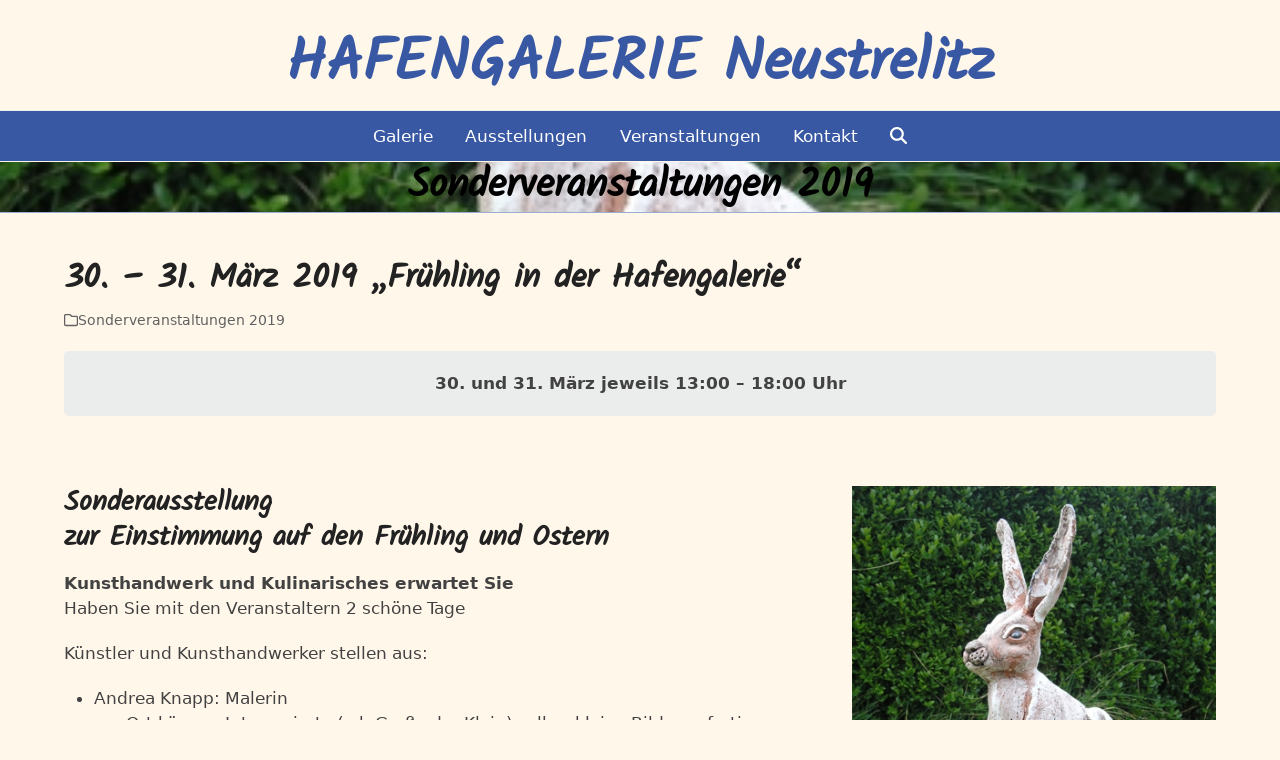

--- FILE ---
content_type: text/html; charset=UTF-8
request_url: https://www.hafengalerie-neustrelitz.de/30-31-maerz-2019-fruehling-in-der-hafengalerie/
body_size: 92005
content:
<!DOCTYPE html>
<html dir="ltr" lang="de" class="wpex-classic-style">
<head>
<meta charset="UTF-8">
<link rel="profile" href="http://gmpg.org/xfn/11">
<title>30. – 31. März 2019 „Frühling in der Hafengalerie“ | HAFENGALERIE Neustrelitz</title>
	<style>img:is([sizes="auto" i], [sizes^="auto," i]) { contain-intrinsic-size: 3000px 1500px }</style>
	
		<!-- All in One SEO 4.8.2 - aioseo.com -->
	<meta name="robots" content="max-image-preview:large" />
	<meta name="author" content="gertrud"/>
	<link rel="canonical" href="https://www.hafengalerie-neustrelitz.de/30-31-maerz-2019-fruehling-in-der-hafengalerie/" />
	<meta name="generator" content="All in One SEO (AIOSEO) 4.8.2" />
		<script type="application/ld+json" class="aioseo-schema">
			{"@context":"https:\/\/schema.org","@graph":[{"@type":"Article","@id":"https:\/\/www.hafengalerie-neustrelitz.de\/30-31-maerz-2019-fruehling-in-der-hafengalerie\/#article","name":"30. \u2013 31. M\u00e4rz 2019 \u201eFr\u00fchling in der Hafengalerie\u201c | HAFENGALERIE Neustrelitz","headline":"30. &#8211; 31. M\u00e4rz 2019 &#8222;Fr\u00fchling in der Hafengalerie&#8220;","author":{"@id":"https:\/\/www.hafengalerie-neustrelitz.de\/author\/gertrud\/#author"},"publisher":{"@id":"https:\/\/www.hafengalerie-neustrelitz.de\/#organization"},"image":{"@type":"ImageObject","url":"https:\/\/www.hafengalerie-neustrelitz.de\/wp-content\/uploads\/Fr\u00fchling-in-der-Hafengalerie-Neustrelitz.jpg","width":400,"height":400},"datePublished":"2019-01-10T15:45:35+01:00","dateModified":"2019-02-11T08:19:12+01:00","inLanguage":"de-DE","mainEntityOfPage":{"@id":"https:\/\/www.hafengalerie-neustrelitz.de\/30-31-maerz-2019-fruehling-in-der-hafengalerie\/#webpage"},"isPartOf":{"@id":"https:\/\/www.hafengalerie-neustrelitz.de\/30-31-maerz-2019-fruehling-in-der-hafengalerie\/#webpage"},"articleSection":"Sonderveranstaltungen 2019"},{"@type":"BreadcrumbList","@id":"https:\/\/www.hafengalerie-neustrelitz.de\/30-31-maerz-2019-fruehling-in-der-hafengalerie\/#breadcrumblist","itemListElement":[{"@type":"ListItem","@id":"https:\/\/www.hafengalerie-neustrelitz.de\/#listItem","position":1,"name":"Zu Hause","item":"https:\/\/www.hafengalerie-neustrelitz.de\/","nextItem":{"@type":"ListItem","@id":"https:\/\/www.hafengalerie-neustrelitz.de\/30-31-maerz-2019-fruehling-in-der-hafengalerie\/#listItem","name":"30. - 31. M\u00e4rz 2019 \"Fr\u00fchling in der Hafengalerie\""}},{"@type":"ListItem","@id":"https:\/\/www.hafengalerie-neustrelitz.de\/30-31-maerz-2019-fruehling-in-der-hafengalerie\/#listItem","position":2,"name":"30. - 31. M\u00e4rz 2019 \"Fr\u00fchling in der Hafengalerie\"","previousItem":{"@type":"ListItem","@id":"https:\/\/www.hafengalerie-neustrelitz.de\/#listItem","name":"Zu Hause"}}]},{"@type":"Organization","@id":"https:\/\/www.hafengalerie-neustrelitz.de\/#organization","name":"HAFENGALERIE Neustrelitz","description":"Erleben Sie zeitgen\u00f6ssische Kunst im historischen Speicher","url":"https:\/\/www.hafengalerie-neustrelitz.de\/"},{"@type":"Person","@id":"https:\/\/www.hafengalerie-neustrelitz.de\/author\/gertrud\/#author","url":"https:\/\/www.hafengalerie-neustrelitz.de\/author\/gertrud\/","name":"gertrud"},{"@type":"WebPage","@id":"https:\/\/www.hafengalerie-neustrelitz.de\/30-31-maerz-2019-fruehling-in-der-hafengalerie\/#webpage","url":"https:\/\/www.hafengalerie-neustrelitz.de\/30-31-maerz-2019-fruehling-in-der-hafengalerie\/","name":"30. \u2013 31. M\u00e4rz 2019 \u201eFr\u00fchling in der Hafengalerie\u201c | HAFENGALERIE Neustrelitz","inLanguage":"de-DE","isPartOf":{"@id":"https:\/\/www.hafengalerie-neustrelitz.de\/#website"},"breadcrumb":{"@id":"https:\/\/www.hafengalerie-neustrelitz.de\/30-31-maerz-2019-fruehling-in-der-hafengalerie\/#breadcrumblist"},"author":{"@id":"https:\/\/www.hafengalerie-neustrelitz.de\/author\/gertrud\/#author"},"creator":{"@id":"https:\/\/www.hafengalerie-neustrelitz.de\/author\/gertrud\/#author"},"image":{"@type":"ImageObject","url":"https:\/\/www.hafengalerie-neustrelitz.de\/wp-content\/uploads\/Fr\u00fchling-in-der-Hafengalerie-Neustrelitz.jpg","@id":"https:\/\/www.hafengalerie-neustrelitz.de\/30-31-maerz-2019-fruehling-in-der-hafengalerie\/#mainImage","width":400,"height":400},"primaryImageOfPage":{"@id":"https:\/\/www.hafengalerie-neustrelitz.de\/30-31-maerz-2019-fruehling-in-der-hafengalerie\/#mainImage"},"datePublished":"2019-01-10T15:45:35+01:00","dateModified":"2019-02-11T08:19:12+01:00"},{"@type":"WebSite","@id":"https:\/\/www.hafengalerie-neustrelitz.de\/#website","url":"https:\/\/www.hafengalerie-neustrelitz.de\/","name":"HAFENGALERIE Neustrelitz","description":"Erleben Sie zeitgen\u00f6ssische Kunst im historischen Speicher","inLanguage":"de-DE","publisher":{"@id":"https:\/\/www.hafengalerie-neustrelitz.de\/#organization"}}]}
		</script>
		<!-- All in One SEO -->

<meta name="viewport" content="width=device-width, initial-scale=1">
<link rel="alternate" type="application/rss+xml" title="HAFENGALERIE Neustrelitz &raquo; Feed" href="https://www.hafengalerie-neustrelitz.de/feed/" />
<link rel="alternate" type="application/rss+xml" title="HAFENGALERIE Neustrelitz &raquo; Kommentar-Feed" href="https://www.hafengalerie-neustrelitz.de/comments/feed/" />
<link rel="alternate" type="application/rss+xml" title="HAFENGALERIE Neustrelitz &raquo; 30. &#8211; 31. März 2019 &#8222;Frühling in der Hafengalerie&#8220;-Kommentar-Feed" href="https://www.hafengalerie-neustrelitz.de/30-31-maerz-2019-fruehling-in-der-hafengalerie/feed/" />
<link rel='stylesheet' id='js_composer_front-css' href='https://www.hafengalerie-neustrelitz.de/wp-content/plugins/js_composer/assets/css/js_composer.min.css?ver=8.4.1' media='all' />
<link rel='stylesheet' id='contact-form-7-css' href='https://www.hafengalerie-neustrelitz.de/wp-content/plugins/contact-form-7/includes/css/styles.css?ver=5.8.6' media='all' />
<link rel='stylesheet' id='parent-style-css' href='https://www.hafengalerie-neustrelitz.de/wp-content/themes/Total/style.css?ver=6.8.3' media='all' />
<link rel='stylesheet' id='child-theme-css-css' href='https://www.hafengalerie-neustrelitz.de/wp-content/themes/child-total-hafengalerie-neustrelitz.de/style.css?ver=6.8.3' media='all' />
<link rel='stylesheet' id='wpex-style-css' href='https://www.hafengalerie-neustrelitz.de/wp-content/themes/child-total-hafengalerie-neustrelitz.de/style.css?ver=6.3' media='all' />
<link rel='stylesheet' id='wpex-mobile-menu-breakpoint-max-css' href='https://www.hafengalerie-neustrelitz.de/wp-content/themes/Total/assets/css/frontend/breakpoints/max.min.css?ver=6.3' media='only screen and (max-width:959px)' />
<link rel='stylesheet' id='wpex-mobile-menu-breakpoint-min-css' href='https://www.hafengalerie-neustrelitz.de/wp-content/themes/Total/assets/css/frontend/breakpoints/min.min.css?ver=6.3' media='only screen and (min-width:960px)' />
<link rel='stylesheet' id='vcex-shortcodes-css' href='https://www.hafengalerie-neustrelitz.de/wp-content/themes/Total/assets/css/frontend/vcex-shortcodes.min.css?ver=6.3' media='all' />
<link rel='stylesheet' id='borlabs-cookie-css' href='https://www.hafengalerie-neustrelitz.de/wp-content/cache/borlabs-cookie/borlabs-cookie_1_de.css?ver=2.3.3-12' media='all' />
<link rel='stylesheet' id='wpex-wpbakery-css' href='https://www.hafengalerie-neustrelitz.de/wp-content/themes/Total/assets/css/frontend/wpbakery.min.css?ver=6.3' media='all' />
<script src="https://www.hafengalerie-neustrelitz.de/wp-includes/js/jquery/jquery.min.js?ver=3.7.1" id="jquery-core-js"></script>
<script src="https://www.hafengalerie-neustrelitz.de/wp-includes/js/jquery/jquery-migrate.min.js?ver=3.4.1" id="jquery-migrate-js"></script>
<script src="//www.hafengalerie-neustrelitz.de/wp-content/plugins/revslider/sr6/assets/js/rbtools.min.js?ver=6.7.29" async id="tp-tools-js"></script>
<script src="//www.hafengalerie-neustrelitz.de/wp-content/plugins/revslider/sr6/assets/js/rs6.min.js?ver=6.7.32" async id="revmin-js"></script>
<script id="wpex-core-js-extra">
var wpex_theme_params = {"selectArrowIcon":"<span class=\"wpex-select-arrow__icon wpex-icon--sm wpex-flex wpex-icon\" aria-hidden=\"true\"><svg viewBox=\"0 0 24 24\" xmlns=\"http:\/\/www.w3.org\/2000\/svg\"><rect fill=\"none\" height=\"24\" width=\"24\"\/><g transform=\"matrix(0, -1, 1, 0, -0.115, 23.885)\"><polygon points=\"17.77,3.77 16,2 6,12 16,22 17.77,20.23 9.54,12\"\/><\/g><\/svg><\/span>","customSelects":".widget_categories form,.widget_archive select,.vcex-form-shortcode select","scrollToHash":"1","localScrollFindLinks":"1","localScrollHighlight":"1","localScrollUpdateHash":"1","scrollToHashTimeout":"500","localScrollTargets":"li.local-scroll a, a.local-scroll, .local-scroll-link, .local-scroll-link > a,.sidr-class-local-scroll-link,li.sidr-class-local-scroll > span > a,li.sidr-class-local-scroll > a","scrollToBehavior":"smooth"};
</script>
<script src="https://www.hafengalerie-neustrelitz.de/wp-content/themes/Total/assets/js/frontend/core.min.js?ver=6.3" id="wpex-core-js" defer data-wp-strategy="defer"></script>
<script id="wpex-inline-js-after">
!function(){const e=document.querySelector("html"),t=()=>{const t=window.innerWidth-document.documentElement.clientWidth;t&&e.style.setProperty("--wpex-scrollbar-width",`${t}px`)};t(),window.addEventListener("resize",(()=>{t()}))}();
</script>
<script src="https://www.hafengalerie-neustrelitz.de/wp-content/themes/Total/assets/js/frontend/search/drop-down.min.js?ver=6.3" id="wpex-search-drop_down-js" defer data-wp-strategy="defer"></script>
<script id="wpex-sticky-main-nav-js-extra">
var wpex_sticky_main_nav_params = {"breakpoint":"959"};
</script>
<script src="https://www.hafengalerie-neustrelitz.de/wp-content/themes/Total/assets/js/frontend/sticky/main-nav.min.js?ver=6.3" id="wpex-sticky-main-nav-js" defer data-wp-strategy="defer"></script>
<script id="wpex-mobile-menu-sidr-js-extra">
var wpex_mobile_menu_sidr_params = {"breakpoint":"959","i18n":{"openSubmenu":"Open submenu of %s","closeSubmenu":"Close submenu of %s"},"openSubmenuIcon":"<span class=\"wpex-open-submenu__icon wpex-transition-transform wpex-duration-300 wpex-icon\" aria-hidden=\"true\"><svg xmlns=\"http:\/\/www.w3.org\/2000\/svg\" viewBox=\"0 0 448 512\"><path d=\"M201.4 342.6c12.5 12.5 32.8 12.5 45.3 0l160-160c12.5-12.5 12.5-32.8 0-45.3s-32.8-12.5-45.3 0L224 274.7 86.6 137.4c-12.5-12.5-32.8-12.5-45.3 0s-12.5 32.8 0 45.3l160 160z\"\/><\/svg><\/span>","source":"#mobile-menu-alternative, #mobile-menu-search","side":"right","dark_surface":"1","displace":"","aria_label":"Mobile menu","aria_label_close":"Close mobile menu","class":["wpex-mobile-menu"],"speed":"300"};
</script>
<script src="https://www.hafengalerie-neustrelitz.de/wp-content/themes/Total/assets/js/frontend/mobile-menu/sidr.min.js?ver=6.3" id="wpex-mobile-menu-sidr-js" defer data-wp-strategy="defer"></script>
<script></script><link rel="https://api.w.org/" href="https://www.hafengalerie-neustrelitz.de/wp-json/" /><link rel="alternate" title="JSON" type="application/json" href="https://www.hafengalerie-neustrelitz.de/wp-json/wp/v2/posts/389" /><link rel="EditURI" type="application/rsd+xml" title="RSD" href="https://www.hafengalerie-neustrelitz.de/xmlrpc.php?rsd" />
<meta name="generator" content="WordPress 6.8.3" />
<link rel='shortlink' href='https://www.hafengalerie-neustrelitz.de/?p=389' />
<link rel="alternate" title="oEmbed (JSON)" type="application/json+oembed" href="https://www.hafengalerie-neustrelitz.de/wp-json/oembed/1.0/embed?url=https%3A%2F%2Fwww.hafengalerie-neustrelitz.de%2F30-31-maerz-2019-fruehling-in-der-hafengalerie%2F" />
<link rel="alternate" title="oEmbed (XML)" type="text/xml+oembed" href="https://www.hafengalerie-neustrelitz.de/wp-json/oembed/1.0/embed?url=https%3A%2F%2Fwww.hafengalerie-neustrelitz.de%2F30-31-maerz-2019-fruehling-in-der-hafengalerie%2F&#038;format=xml" />
<link rel="icon" href="https://www.hafengalerie-neustrelitz.de/wp-content/uploads/favicon.jpg" sizes="32x32"><link rel="shortcut icon" href="https://www.hafengalerie-neustrelitz.de/wp-content/uploads/favicon.jpg"><link rel="apple-touch-icon" href="https://www.hafengalerie-neustrelitz.de/wp-content/uploads/favicon.jpg" sizes="57x57" ><link rel="apple-touch-icon" href="https://www.hafengalerie-neustrelitz.de/wp-content/uploads/favicon.jpg" sizes="76x76" ><link rel="apple-touch-icon" href="https://www.hafengalerie-neustrelitz.de/wp-content/uploads/favicon.jpg" sizes="120x120"><link rel="apple-touch-icon" href="https://www.hafengalerie-neustrelitz.de/wp-content/uploads/favicon.jpg" sizes="114x114"><style>.recentcomments a{display:inline !important;padding:0 !important;margin:0 !important;}</style><noscript><style>body:not(.content-full-screen) .wpex-vc-row-stretched[data-vc-full-width-init="false"]{visibility:visible;}</style></noscript><script>function setREVStartSize(e){
			//window.requestAnimationFrame(function() {
				window.RSIW = window.RSIW===undefined ? window.innerWidth : window.RSIW;
				window.RSIH = window.RSIH===undefined ? window.innerHeight : window.RSIH;
				try {
					var pw = document.getElementById(e.c).parentNode.offsetWidth,
						newh;
					pw = pw===0 || isNaN(pw) || (e.l=="fullwidth" || e.layout=="fullwidth") ? window.RSIW : pw;
					e.tabw = e.tabw===undefined ? 0 : parseInt(e.tabw);
					e.thumbw = e.thumbw===undefined ? 0 : parseInt(e.thumbw);
					e.tabh = e.tabh===undefined ? 0 : parseInt(e.tabh);
					e.thumbh = e.thumbh===undefined ? 0 : parseInt(e.thumbh);
					e.tabhide = e.tabhide===undefined ? 0 : parseInt(e.tabhide);
					e.thumbhide = e.thumbhide===undefined ? 0 : parseInt(e.thumbhide);
					e.mh = e.mh===undefined || e.mh=="" || e.mh==="auto" ? 0 : parseInt(e.mh,0);
					if(e.layout==="fullscreen" || e.l==="fullscreen")
						newh = Math.max(e.mh,window.RSIH);
					else{
						e.gw = Array.isArray(e.gw) ? e.gw : [e.gw];
						for (var i in e.rl) if (e.gw[i]===undefined || e.gw[i]===0) e.gw[i] = e.gw[i-1];
						e.gh = e.el===undefined || e.el==="" || (Array.isArray(e.el) && e.el.length==0)? e.gh : e.el;
						e.gh = Array.isArray(e.gh) ? e.gh : [e.gh];
						for (var i in e.rl) if (e.gh[i]===undefined || e.gh[i]===0) e.gh[i] = e.gh[i-1];
											
						var nl = new Array(e.rl.length),
							ix = 0,
							sl;
						e.tabw = e.tabhide>=pw ? 0 : e.tabw;
						e.thumbw = e.thumbhide>=pw ? 0 : e.thumbw;
						e.tabh = e.tabhide>=pw ? 0 : e.tabh;
						e.thumbh = e.thumbhide>=pw ? 0 : e.thumbh;
						for (var i in e.rl) nl[i] = e.rl[i]<window.RSIW ? 0 : e.rl[i];
						sl = nl[0];
						for (var i in nl) if (sl>nl[i] && nl[i]>0) { sl = nl[i]; ix=i;}
						var m = pw>(e.gw[ix]+e.tabw+e.thumbw) ? 1 : (pw-(e.tabw+e.thumbw)) / (e.gw[ix]);
						newh =  (e.gh[ix] * m) + (e.tabh + e.thumbh);
					}
					var el = document.getElementById(e.c);
					if (el!==null && el) el.style.height = newh+"px";
					el = document.getElementById(e.c+"_wrapper");
					if (el!==null && el) {
						el.style.height = newh+"px";
						el.style.display = "block";
					}
				} catch(e){
					console.log("Failure at Presize of Slider:" + e)
				}
			//});
		  };</script>
<noscript><style> .wpb_animate_when_almost_visible { opacity: 1; }</style></noscript><style data-type="wpex-css" id="wpex-css">/*TYPOGRAPHY*/body{font-size:17px;color:#434242;}#site-logo .site-logo-text{font-size:60px;}.page-header .page-header-title{font-weight:700;font-size:40px;}:root{--wpex-heading-font-family:Kalam;}h1,.wpex-h1{margin:0px 0px 15px 0px;}h2,.wpex-h2{margin:0px 0px 15px 0px;}h3,.wpex-h3{margin:0px 0px 0px 0px;}h4,.wpex-h4{margin:0px 0px 0px 0px;}.footer-callout-content{font-family:Kalam;}/*ADVANCED STYLING CSS*/.page-header.has-bg-image{background-image:url(https://www.hafengalerie-neustrelitz.de/wp-content/uploads/Frühling-in-der-Hafengalerie-Neustrelitz.jpg);}/*CUSTOMIZER STYLING*/:root{--wpex-bg-color:#fff7ea;--wpex-accent:#fab803;--wpex-accent-alt:#fab803;--wpex-accent-alt:#f49302;--wpex-link-color:#f49302;--wpex-hover-heading-link-color:#f49302;--wpex-vc-column-inner-margin-bottom:40px;}.site-boxed{--wpex-bg-color:#fff7ea;}.page-header{margin-block-end:45px;}.page-header.wpex-supports-mods{background-color:#fff7ea;border-top-color:#fff7ea;border-bottom-color:#9cabd1;}.page-header.wpex-supports-mods .page-header-title{color:#000000;}#top-bar-wrap{background-color:#cdcdd7;}.wpex-top-bar-sticky{background-color:#cdcdd7;}#top-bar{padding-block-start:5px;padding-block-end:5px;}.header-padding{padding-block-start:20px;padding-block-end:0px;}#site-navigation-wrap{--wpex-main-nav-bg:#3958a3;--wpex-main-nav-link-color:#ffffff;--wpex-hover-main-nav-link-color:#ffffff;--wpex-active-main-nav-link-color:#ffffff;--wpex-hover-main-nav-link-color:#fab803;--wpex-active-main-nav-link-color:#fab803;}.blog-entry{--wpex-entry-left-thumbnail-media-width:20%;--wpex-entry-left-thumbnail-content-width:75%;}#footer-callout-wrap{background-color:#ebecec;}#footer-bottom{background-color:#3958a3;}</style></head>

<body class="wp-singular post-template-default single single-post postid-389 single-format-standard wp-embed-responsive wp-theme-Total wp-child-theme-child-total-hafengalerie-neustrelitzde wpex-theme wpex-responsive full-width-main-layout has-composer wpex-live-site site-full-width content-full-width post-in-category-sonderveranstaltungen-2019 sidebar-widget-icons hasnt-overlay-header has-mobile-menu wpex-mobile-toggle-menu-icon_buttons wpex-no-js wpb-js-composer js-comp-ver-8.4.1 vc_responsive">

	
<a href="#content" class="skip-to-content">Skip to content</a>

	
	<span data-ls_id="#site_top" tabindex="-1"></span>
	<div id="outer-wrap" class="wpex-overflow-clip">
		
		
		
		<div id="wrap" class="wpex-clr">

				<header id="site-header" class="header-three dyn-styles wpex-print-hidden wpex-relative wpex-clr">
				<div id="site-header-inner" class="header-three-inner header-padding container wpex-relative wpex-h-100 wpex-py-30 wpex-clr">
<div id="site-logo" class="site-branding header-three-logo logo-padding wpex-flex wpex-items-center wpex-text-center wpex-justify-center">
	<div id="site-logo-inner" ><a id="site-logo-link" href="https://www.hafengalerie-neustrelitz.de/" rel="home" class="site-logo-text wpex-text-2xl wpex-font-bold wpex-leading-normal wpex-no-underline">HAFENGALERIE Neustrelitz</a></div>

</div>

<div id="mobile-menu" class="wpex-mobile-menu-toggle show-at-mm-breakpoint wpex-flex wpex-items-center wpex-absolute wpex-top-50 -wpex-translate-y-50 wpex-right-0">
	<div class="wpex-inline-flex wpex-items-center">
						<a href="#" class="mobile-menu-toggle" role="button" aria-expanded="false"><span class="mobile-menu-toggle__icon wpex-flex"><span class="wpex-hamburger-icon wpex-hamburger-icon--inactive wpex-hamburger-icon--animate" aria-hidden="true"><span></span></span></span><span class="screen-reader-text" data-open-text>Open mobile menu</span><span class="screen-reader-text" data-open-text>Close mobile menu</span></a>			</div>
</div></div>
		
<div id="site-navigation-wrap" class="navbar-style-three wpex-z-sticky navbar-fixed-line-height fixed-nav hide-at-mm-breakpoint wpex-clr wpex-print-hidden">
	<nav id="site-navigation" class="navigation main-navigation main-navigation-three container wpex-relative wpex-clr" aria-label="Main menu"><ul id="menu-main" class="main-navigation-ul dropdown-menu wpex-dropdown-menu wpex-dropdown-menu--onhover"><li id="menu-item-17" class="menu-item menu-item-type-post_type menu-item-object-page menu-item-home menu-item-17"><a href="https://www.hafengalerie-neustrelitz.de/"><span class="link-inner">Galerie</span></a></li>
<li id="menu-item-16" class="menu-item menu-item-type-post_type menu-item-object-page menu-item-has-children menu-item-16 dropdown"><a href="https://www.hafengalerie-neustrelitz.de/ausstellungen/"><span class="link-inner">Ausstellungen</span></a>
<ul class="sub-menu">
	<li id="menu-item-982" class="menu-item menu-item-type-post_type menu-item-object-page menu-item-982"><a href="https://www.hafengalerie-neustrelitz.de/ausstellungen-2025-2/"><span class="link-inner">Ausstellungen 2025</span></a></li>
	<li id="menu-item-928" class="menu-item menu-item-type-post_type menu-item-object-page menu-item-928"><a href="https://www.hafengalerie-neustrelitz.de/ausstellungen-2024/"><span class="link-inner">Ausstellungen 2024</span></a></li>
	<li id="menu-item-850" class="menu-item menu-item-type-post_type menu-item-object-page menu-item-850"><a href="https://www.hafengalerie-neustrelitz.de/ausstellungen-2023/"><span class="link-inner">Ausstellungen 2023</span></a></li>
	<li id="menu-item-790" class="menu-item menu-item-type-post_type menu-item-object-page menu-item-790"><a href="https://www.hafengalerie-neustrelitz.de/ausstellungen-2022/"><span class="link-inner">Ausstellungen 2022</span></a></li>
	<li id="menu-item-674" class="menu-item menu-item-type-post_type menu-item-object-page menu-item-674"><a href="https://www.hafengalerie-neustrelitz.de/ausstellungen-2021/"><span class="link-inner">Ausstellungen 2021</span></a></li>
	<li id="menu-item-553" class="menu-item menu-item-type-post_type menu-item-object-page menu-item-553"><a href="https://www.hafengalerie-neustrelitz.de/ausstellungen-2020/"><span class="link-inner">Ausstellungen 2020</span></a></li>
	<li id="menu-item-387" class="menu-item menu-item-type-post_type menu-item-object-page menu-item-387"><a href="https://www.hafengalerie-neustrelitz.de/ausstellungen-2019/"><span class="link-inner">Ausstellungen 2019</span></a></li>
	<li id="menu-item-189" class="no-click menu-item menu-item-type-post_type menu-item-object-page menu-item-189"><a href="https://www.hafengalerie-neustrelitz.de/ausstellungen/ausstellungen-2018/"><span class="link-inner">Ausstellungen 2018</span></a></li>
</ul>
</li>
<li id="menu-item-275" class="menu-item menu-item-type-post_type menu-item-object-page menu-item-has-children menu-item-275 dropdown"><a href="https://www.hafengalerie-neustrelitz.de/veranstaltungen/"><span class="link-inner">Veranstaltungen</span></a>
<ul class="sub-menu">
	<li id="menu-item-960" class="menu-item menu-item-type-taxonomy menu-item-object-category menu-item-960"><a href="https://www.hafengalerie-neustrelitz.de/category/sonderveranstaltungen-2025/"><span class="link-inner">Sonderveranstaltungen 2025</span></a></li>
	<li id="menu-item-676" class="menu-item menu-item-type-taxonomy menu-item-object-category menu-item-676"><a href="https://www.hafengalerie-neustrelitz.de/category/sonderveranstaltungen-2021/"><span class="link-inner">Sonderveranstaltungen 2021</span></a></li>
	<li id="menu-item-554" class="menu-item menu-item-type-taxonomy menu-item-object-category menu-item-554"><a href="https://www.hafengalerie-neustrelitz.de/category/sonderveranstaltungen-2020/"><span class="link-inner">Sonderveranstaltungen 2020</span></a></li>
	<li id="menu-item-451" class="menu-item menu-item-type-taxonomy menu-item-object-category current-post-ancestor current-menu-parent current-post-parent menu-item-451"><a href="https://www.hafengalerie-neustrelitz.de/category/sonderveranstaltungen-2019/"><span class="link-inner">Sonderveranstaltungen 2019</span></a></li>
	<li id="menu-item-450" class="menu-item menu-item-type-taxonomy menu-item-object-category menu-item-450"><a href="https://www.hafengalerie-neustrelitz.de/category/sonderveranstaltungen-2018/"><span class="link-inner">Sonderveranstaltungen 2018</span></a></li>
</ul>
</li>
<li id="menu-item-14" class="menu-item menu-item-type-post_type menu-item-object-page menu-item-14"><a href="https://www.hafengalerie-neustrelitz.de/kontakt/"><span class="link-inner">Kontakt</span></a></li>
<li class="search-toggle-li menu-item wpex-menu-extra no-icon-margin"><a href="#" class="site-search-toggle search-dropdown-toggle" role="button" aria-expanded="false" aria-controls="searchform-dropdown" aria-label="Search"><span class="link-inner"><span class="wpex-menu-search-text wpex-hidden">Suche</span><span class="wpex-menu-search-icon wpex-icon" aria-hidden="true"><svg xmlns="http://www.w3.org/2000/svg" viewBox="0 0 512 512"><path d="M416 208c0 45.9-14.9 88.3-40 122.7L502.6 457.4c12.5 12.5 12.5 32.8 0 45.3s-32.8 12.5-45.3 0L330.7 376c-34.4 25.2-76.8 40-122.7 40C93.1 416 0 322.9 0 208S93.1 0 208 0S416 93.1 416 208zM208 352a144 144 0 1 0 0-288 144 144 0 1 0 0 288z"/></svg></span></span></a>
<div id="searchform-dropdown" class="header-searchform-wrap header-drop-widget header-drop-widget--colored-top-border wpex-invisible wpex-opacity-0 wpex-absolute wpex-transition-all wpex-duration-200 wpex-translate-Z-0 wpex-text-initial wpex-z-dropdown wpex-top-100 wpex-right-0 wpex-surface-1 wpex-text-2 wpex-p-15">
<form role="search" method="get" class="searchform searchform--header-dropdown wpex-flex" action="https://www.hafengalerie-neustrelitz.de/" autocomplete="off">
	<label for="searchform-input-696f774e3acb8" class="searchform-label screen-reader-text">Search</label>
	<input id="searchform-input-696f774e3acb8" type="search" class="searchform-input wpex-block wpex-border-0 wpex-outline-0 wpex-w-100 wpex-h-auto wpex-leading-relaxed wpex-rounded-0 wpex-text-2 wpex-surface-2 wpex-p-10 wpex-text-1em wpex-unstyled-input" name="s" placeholder="Suche" required>
			<button type="submit" class="searchform-submit wpex-hidden wpex-rounded-0 wpex-py-10 wpex-px-15" aria-label="Submit search"><span class="wpex-icon" aria-hidden="true"><svg xmlns="http://www.w3.org/2000/svg" viewBox="0 0 512 512"><path d="M416 208c0 45.9-14.9 88.3-40 122.7L502.6 457.4c12.5 12.5 12.5 32.8 0 45.3s-32.8 12.5-45.3 0L330.7 376c-34.4 25.2-76.8 40-122.7 40C93.1 416 0 322.9 0 208S93.1 0 208 0S416 93.1 416 208zM208 352a144 144 0 1 0 0-288 144 144 0 1 0 0 288z"/></svg></span></button>
</form>
</div>
</li></ul></nav>
</div>

	</header>

			
			<main id="main" class="site-main wpex-clr">

				
<header class="page-header centered-page-header has-bg-image bg-fixed-bottom wpex-bg-fixed wpex-bg-cover wpex-bg-bottom wpex-bg-no-repeat wpex-relative wpex-mb-40 wpex-surface-2 wpex-py-30 wpex-border-t wpex-border-b wpex-border-solid wpex-border-surface-3 wpex-text-2 wpex-text-center wpex-supports-mods">

	
	<div class="page-header-inner container">
<div class="page-header-content">

<span class="page-header-title wpex-block wpex-m-0 wpex-text-5xl">

	<span>Sonderveranstaltungen 2019</span>

</span>

</div></div>

	
</header>


<div id="content-wrap"  class="container wpex-clr">

	
	<div id="primary" class="content-area wpex-clr">

		
		<div id="content" class="site-content wpex-clr">

			
			
<article id="single-blocks" class="single-blog-article wpex-first-mt-0 wpex-clr">
<header class="single-blog-header wpex-mb-10">
	<h1 class="single-post-title entry-title wpex-m-0 wpex-text-3xl">30. &#8211; 31. März 2019 &#8222;Frühling in der Hafengalerie&#8220;</h1>
</header>
<ul class="meta wpex-text-sm wpex-text-3 wpex-mb-20 wpex-last-mr-0"><li class="meta-category"><span class="meta-icon wpex-icon" aria-hidden="true"><svg xmlns="http://www.w3.org/2000/svg" viewBox="0 0 512 512"><path d="M0 96C0 60.7 28.7 32 64 32H196.1c19.1 0 37.4 7.6 50.9 21.1L289.9 96H448c35.3 0 64 28.7 64 64V416c0 35.3-28.7 64-64 64H64c-35.3 0-64-28.7-64-64V96zM64 80c-8.8 0-16 7.2-16 16V416c0 8.8 7.2 16 16 16H448c8.8 0 16-7.2 16-16V160c0-8.8-7.2-16-16-16H286.6c-10.6 0-20.8-4.2-28.3-11.7L213.1 87c-4.5-4.5-10.6-7-17-7H64z"/></svg></span><span><a class="term-9" href="https://www.hafengalerie-neustrelitz.de/category/sonderveranstaltungen-2019/">Sonderveranstaltungen 2019</a></span></li></ul>

<div class="single-blog-content single-content entry wpex-mt-20 wpex-mb-40 wpex-clr"><div class="wpb-content-wrapper"><div class="vc_row wpb_row vc_row-fluid wpex-relative"><div class="wpb_column vc_column_container vc_col-sm-12"><div class="vc_column-inner"><div class="wpb_wrapper">
	<div class="wpb_text_column wpb_content_element kasten grau" >
		<div class="wpb_wrapper">
			<p style="text-align: center;"><strong>30. und 31. März jeweils 13:00 – 18:00 Uhr</strong></p>

		</div>
	</div>
</div></div></div></div><div class="vc_row wpb_row vc_row-fluid wpex-relative"><div class="wpb_column vc_column_container vc_col-sm-8"><div class="vc_column-inner"><div class="wpb_wrapper">
	<div class="wpb_text_column wpb_content_element" >
		<div class="wpb_wrapper">
			<h2>Sonderausstellung<br />
zur Einstimmung auf den Frühling und Ostern</h2>
<p><strong>Kunsthandwerk und Kulinarisches erwartet Sie</strong><br />
Haben Sie mit den Veranstaltern 2 schöne Tage</p>
<p>Künstler und Kunsthandwerker stellen aus:</p>
<ul>
<li>Andrea Knapp: Malerin<br />
vor Ort können Interessierte ( ob Groß oder Klein) selber kleine Bilder anfertigen</li>
<li>Elke Füsting:<br />
Genähtes für Klein und Groß</li>
<li>Evi Kaiser:<br />
Besonderheiten aus Filz, moderne Accessoires</li>
<li>Ellen Braune:<br />
Kerzen in frühlingshaften Farben, Schmuck aus Porzellan und Leder</li>
<li>Gertrud Johannes:<br />
Keramik für Frühling und Sommer und Haus und Garten</li>
<li>Franka Bucksch:<br />
Seifen für Sie und Ihn im frühlingshaftem Look</li>
<li>Jan Hübner:<br />
Liköre aus der eigenen Manufaktur</li>
<li>Grenzer Ökohof:<br />
Mettwurst vom Bentheimer und Duroc Schwein, Salami von Gotlandschafen (je vakuumverpackt und mit verschiedenen Gewürzen verfeinert), Leberwurst und -pasteten im Glas, Speck, Schinken und Blutwurst</li>
</ul>

		</div>
	</div>
</div></div></div><div class="wpb_column vc_column_container vc_col-sm-4"><div class="vc_column-inner"><div class="wpb_wrapper"><div class="wpex-slider-preloaderimg wpex-relative"><img width="400" height="400" src="https://www.hafengalerie-neustrelitz.de/wp-content/uploads/Frühling-in-der-Hafengalerie-Neustrelitz.jpg" class="skip-lazy" alt="" data-no-lazy="1" srcset="https://www.hafengalerie-neustrelitz.de/wp-content/uploads/Frühling-in-der-Hafengalerie-Neustrelitz.jpg 400w, https://www.hafengalerie-neustrelitz.de/wp-content/uploads/Frühling-in-der-Hafengalerie-Neustrelitz-150x150.jpg 150w, https://www.hafengalerie-neustrelitz.de/wp-content/uploads/Frühling-in-der-Hafengalerie-Neustrelitz-300x300.jpg 300w, https://www.hafengalerie-neustrelitz.de/wp-content/uploads/Frühling-in-der-Hafengalerie-Neustrelitz-125x125.jpg 125w, https://www.hafengalerie-neustrelitz.de/wp-content/uploads/Frühling-in-der-Hafengalerie-Neustrelitz-80x80.jpg 80w" sizes="(max-width: 400px) 100vw, 400px" /></div><div class="vcex-image-slider vcex-module wpex-slider slider-pro wpex-clr" data-loop="true" data-auto-play-delay="5000" data-thumbnails="true" data-animation-speed="600" data-height-animation-duration="500" data-thumbnail-height="70" data-thumbnail-width="70"><div class="wpex-slider-slides sp-slides"><div class="wpex-slider-slide sp-slide"><div class="wpex-slider-media wpex-relative"><img width="400" height="400" src="https://www.hafengalerie-neustrelitz.de/wp-content/uploads/Frühling-in-der-Hafengalerie-Neustrelitz.jpg" class="skip-lazy" alt="" data-no-lazy="1" srcset="https://www.hafengalerie-neustrelitz.de/wp-content/uploads/Frühling-in-der-Hafengalerie-Neustrelitz.jpg 400w, https://www.hafengalerie-neustrelitz.de/wp-content/uploads/Frühling-in-der-Hafengalerie-Neustrelitz-150x150.jpg 150w, https://www.hafengalerie-neustrelitz.de/wp-content/uploads/Frühling-in-der-Hafengalerie-Neustrelitz-300x300.jpg 300w, https://www.hafengalerie-neustrelitz.de/wp-content/uploads/Frühling-in-der-Hafengalerie-Neustrelitz-125x125.jpg 125w, https://www.hafengalerie-neustrelitz.de/wp-content/uploads/Frühling-in-der-Hafengalerie-Neustrelitz-80x80.jpg 80w" sizes="(max-width: 400px) 100vw, 400px" /></div></div><div class="wpex-slider-slide sp-slide"><div class="wpex-slider-media wpex-relative"><img width="400" height="400" src="https://www.hafengalerie-neustrelitz.de/wp-content/uploads/Frühling-in-der-Hafengalerie-Neustrelitz-2.jpg" class="skip-lazy" alt="" data-no-lazy="1" srcset="https://www.hafengalerie-neustrelitz.de/wp-content/uploads/Frühling-in-der-Hafengalerie-Neustrelitz-2.jpg 400w, https://www.hafengalerie-neustrelitz.de/wp-content/uploads/Frühling-in-der-Hafengalerie-Neustrelitz-2-150x150.jpg 150w, https://www.hafengalerie-neustrelitz.de/wp-content/uploads/Frühling-in-der-Hafengalerie-Neustrelitz-2-300x300.jpg 300w, https://www.hafengalerie-neustrelitz.de/wp-content/uploads/Frühling-in-der-Hafengalerie-Neustrelitz-2-80x80.jpg 80w" sizes="(max-width: 400px) 100vw, 400px" /></div></div><div class="wpex-slider-slide sp-slide"><div class="wpex-slider-media wpex-relative"><img width="400" height="400" src="https://www.hafengalerie-neustrelitz.de/wp-content/uploads/Frühling-in-der-Hafengalerie-Neustrelitz-3.jpg" class="skip-lazy" alt="" data-no-lazy="1" srcset="https://www.hafengalerie-neustrelitz.de/wp-content/uploads/Frühling-in-der-Hafengalerie-Neustrelitz-3.jpg 400w, https://www.hafengalerie-neustrelitz.de/wp-content/uploads/Frühling-in-der-Hafengalerie-Neustrelitz-3-150x150.jpg 150w, https://www.hafengalerie-neustrelitz.de/wp-content/uploads/Frühling-in-der-Hafengalerie-Neustrelitz-3-300x300.jpg 300w, https://www.hafengalerie-neustrelitz.de/wp-content/uploads/Frühling-in-der-Hafengalerie-Neustrelitz-3-80x80.jpg 80w" sizes="(max-width: 400px) 100vw, 400px" /></div></div></div><div class="wpex-slider-thumbnails sp-thumbnails"><img width="400" height="400" src="https://www.hafengalerie-neustrelitz.de/wp-content/uploads/Frühling-in-der-Hafengalerie-Neustrelitz.jpg" class="wpex-slider-thumbnail sp-thumbnail skip-lazy" alt="" data-no-lazy="1" srcset="https://www.hafengalerie-neustrelitz.de/wp-content/uploads/Frühling-in-der-Hafengalerie-Neustrelitz.jpg 400w, https://www.hafengalerie-neustrelitz.de/wp-content/uploads/Frühling-in-der-Hafengalerie-Neustrelitz-150x150.jpg 150w, https://www.hafengalerie-neustrelitz.de/wp-content/uploads/Frühling-in-der-Hafengalerie-Neustrelitz-300x300.jpg 300w, https://www.hafengalerie-neustrelitz.de/wp-content/uploads/Frühling-in-der-Hafengalerie-Neustrelitz-125x125.jpg 125w, https://www.hafengalerie-neustrelitz.de/wp-content/uploads/Frühling-in-der-Hafengalerie-Neustrelitz-80x80.jpg 80w" sizes="(max-width: 400px) 100vw, 400px" /><img width="400" height="400" src="https://www.hafengalerie-neustrelitz.de/wp-content/uploads/Frühling-in-der-Hafengalerie-Neustrelitz-2.jpg" class="wpex-slider-thumbnail sp-thumbnail skip-lazy" alt="" data-no-lazy="1" srcset="https://www.hafengalerie-neustrelitz.de/wp-content/uploads/Frühling-in-der-Hafengalerie-Neustrelitz-2.jpg 400w, https://www.hafengalerie-neustrelitz.de/wp-content/uploads/Frühling-in-der-Hafengalerie-Neustrelitz-2-150x150.jpg 150w, https://www.hafengalerie-neustrelitz.de/wp-content/uploads/Frühling-in-der-Hafengalerie-Neustrelitz-2-300x300.jpg 300w, https://www.hafengalerie-neustrelitz.de/wp-content/uploads/Frühling-in-der-Hafengalerie-Neustrelitz-2-80x80.jpg 80w" sizes="(max-width: 400px) 100vw, 400px" /><img width="400" height="400" src="https://www.hafengalerie-neustrelitz.de/wp-content/uploads/Frühling-in-der-Hafengalerie-Neustrelitz-3.jpg" class="wpex-slider-thumbnail sp-thumbnail skip-lazy" alt="" data-no-lazy="1" srcset="https://www.hafengalerie-neustrelitz.de/wp-content/uploads/Frühling-in-der-Hafengalerie-Neustrelitz-3.jpg 400w, https://www.hafengalerie-neustrelitz.de/wp-content/uploads/Frühling-in-der-Hafengalerie-Neustrelitz-3-150x150.jpg 150w, https://www.hafengalerie-neustrelitz.de/wp-content/uploads/Frühling-in-der-Hafengalerie-Neustrelitz-3-300x300.jpg 300w, https://www.hafengalerie-neustrelitz.de/wp-content/uploads/Frühling-in-der-Hafengalerie-Neustrelitz-3-80x80.jpg 80w" sizes="(max-width: 400px) 100vw, 400px" /></div></div></div></div></div></div>
</div></div>


	<div class="related-posts wpex-overflow-hidden wpex-mb-40 wpex-clr">

		<h3 class="theme-heading border-bottom related-posts-title"><span class="text">Weitere Veranstaltungen</span></h3>
		<div class="wpex-row wpex-clr">
<article class="related-post col span_1_of_3 col-1 wpex-clr post-393 post type-post status-publish format-standard has-post-thumbnail hentry category-sonderveranstaltungen-2019 entry has-media">

	
		<div class="related-post-inner wpex-flex-grow">

			
				<figure class="related-post-figure wpex-mb-15 wpex-relative">
					<a href="https://www.hafengalerie-neustrelitz.de/09-10-november-und-16-17-november-2019sonderausstellung-im-voradvent/" title="09. &#8211; 10. November und 16. &#8211; 17. November 2019&#8222;Sonderausstellung im Voradvent&#8220;" class="related-post-thumb">
						<img width="400" height="400" src="https://www.hafengalerie-neustrelitz.de/wp-content/uploads/Sonderausstellung-im-Voradvent.jpg" class="wpex-align-middle" alt="" loading="lazy" decoding="async" srcset="https://www.hafengalerie-neustrelitz.de/wp-content/uploads/Sonderausstellung-im-Voradvent.jpg 400w, https://www.hafengalerie-neustrelitz.de/wp-content/uploads/Sonderausstellung-im-Voradvent-150x150.jpg 150w, https://www.hafengalerie-neustrelitz.de/wp-content/uploads/Sonderausstellung-im-Voradvent-300x300.jpg 300w, https://www.hafengalerie-neustrelitz.de/wp-content/uploads/Sonderausstellung-im-Voradvent-125x125.jpg 125w" sizes="auto, (max-width: 400px) 100vw, 400px" />																	</a>
									</figure>

			
							<div class="related-post-content wpex-clr">
					<div class="related-post-title entry-title wpex-m-0 wpex-mb-5">
						<a href="https://www.hafengalerie-neustrelitz.de/09-10-november-und-16-17-november-2019sonderausstellung-im-voradvent/">09. &#8211; 10. November und 16. &#8211; 17. November 2019<br/>&#8222;Sonderausstellung im Voradvent&#8220;</a>
					</div>
					<div class="related-post-excerpt wpex-leading-normal wpex-last-mb-0 wpex-clr"><p>9. - 10. November und 16. - 17. November jeweils 13:00 - 18:00 Uhr</p></div>
				</div>
						</div>

	
</article>
<article class="related-post col span_1_of_3 col-2 wpex-clr post-454 post type-post status-publish format-standard has-post-thumbnail hentry category-sonderveranstaltungen-2019 entry has-media">

	
		<div class="related-post-inner wpex-flex-grow">

			
				<figure class="related-post-figure wpex-mb-15 wpex-relative">
					<a href="https://www.hafengalerie-neustrelitz.de/29-juni-2019-leseabend/" title="29. Juni 2019 Leseabend&#8222;Schmunzlige Verse und Gedichte über die Insel Fehmarn und seine Gäste&#8220; von und mit Gerd Kirsch&#8222;Plattdeutsche Geschichten über Mecklenburg, Einst und Jetzt&#8220; mit Walter Brähmer" class="related-post-thumb">
						<img width="400" height="400" src="https://www.hafengalerie-neustrelitz.de/wp-content/uploads/Gerd-Kirsch-1.jpg" class="wpex-align-middle" alt="" loading="lazy" decoding="async" srcset="https://www.hafengalerie-neustrelitz.de/wp-content/uploads/Gerd-Kirsch-1.jpg 400w, https://www.hafengalerie-neustrelitz.de/wp-content/uploads/Gerd-Kirsch-1-150x150.jpg 150w, https://www.hafengalerie-neustrelitz.de/wp-content/uploads/Gerd-Kirsch-1-300x300.jpg 300w, https://www.hafengalerie-neustrelitz.de/wp-content/uploads/Gerd-Kirsch-1-80x80.jpg 80w" sizes="auto, (max-width: 400px) 100vw, 400px" />																	</a>
									</figure>

			
							<div class="related-post-content wpex-clr">
					<div class="related-post-title entry-title wpex-m-0 wpex-mb-5">
						<a href="https://www.hafengalerie-neustrelitz.de/29-juni-2019-leseabend/">29. Juni 2019 Leseabend<br/>&#8222;Schmunzlige Verse und Gedichte über die Insel Fehmarn und seine Gäste&#8220; von und mit Gerd Kirsch<br/>&#8222;Plattdeutsche Geschichten über Mecklenburg, Einst und Jetzt&#8220; mit Walter Brähmer</a>
					</div>
					<div class="related-post-excerpt wpex-leading-normal wpex-last-mb-0 wpex-clr"><p>Leseabend: 29.6.2019, Beginn 16:00 Uhr</p></div>
				</div>
						</div>

	
</article></div>

	</div>

	</article>

			
			
		</div>

		
	</div>

	
</div>


			
		</main>

		
		

<div id="footer-callout-wrap" class="wpex-surface-2 wpex-text-2 wpex-py-30 wpex-border-solid wpex-border-surface-3 wpex-border-y wpex-print-hidden">

	<div id="footer-callout" class="container wpex-md-flex wpex-md-items-center">

		
			<div id="footer-callout-left" class="footer-callout-content wpex-text-xl wpex-md-flex-grow wpex-md-w-75">Hier wird Kunst erlebbar und zugänglich.</div>

			
				<div id="footer-callout-right" class="footer-callout-button wpex-mt-20 wpex-md-w-25 wpex-md-pl-20 wpex-md-mt-0"><a href="https://www.hafengalerie-neustrelitz.de/kontakt/" class="footer-callout-button-link theme-button wpex-flex wpex-items-center wpex-justify-center wpex-m-0 wpex-py-15 wpex-px-20 wpex-text-lg"><span class="footer-callout-button-text">Kontakt</span></a></div>

			
		
	</div>

</div>


	




	<div id="footer-bottom" class="wpex-py-20 wpex-text-sm wpex-surface-dark wpex-bg-gray-900 wpex-text-center wpex-md-text-left wpex-print-hidden">

		
		<div id="footer-bottom-inner" class="container"><div class="footer-bottom-flex wpex-flex wpex-flex-col wpex-gap-10 wpex-md-flex-row wpex-md-justify-between wpex-md-items-center">

<div id="copyright" class="wpex-last-mb-0">&copy; HAFENGALERIE Neustrelitz</div>

<nav id="footer-bottom-menu"  aria-label="Footer menu"><div class="menu-footer-container"><ul id="menu-footer" class="menu wpex-flex wpex-flex-wrap wpex-gap-x-20 wpex-gap-y-5 wpex-m-0 wpex-list-none wpex-justify-center wpex-md-justify-end"><li id="menu-item-74" class="menu-item menu-item-type-post_type menu-item-object-page menu-item-74"><a href="https://www.hafengalerie-neustrelitz.de/impressum/">Impressum</a></li>
<li id="menu-item-73" class="menu-item menu-item-type-post_type menu-item-object-page menu-item-privacy-policy menu-item-73"><a rel="privacy-policy" href="https://www.hafengalerie-neustrelitz.de/datenschutz/">Datenschutzerklärung</a></li>
<li id="menu-item-500" class="menu-item menu-item-type-custom menu-item-object-custom menu-item-500"><a href="#"><a href="#" class="_brlbs-btn-cookie-preference borlabs-cookie-preference">Cookie-Einstellungen</a></a></li>
</ul></div></nav>
</div></div>

		
	</div>



	</div>

	
	
</div>


<div id="mobile-menu-alternative" class="wpex-hidden"><ul id="menu-main-1" class="dropdown-menu"><li class="menu-item menu-item-type-post_type menu-item-object-page menu-item-home menu-item-17"><a href="https://www.hafengalerie-neustrelitz.de/"><span class="link-inner">Galerie</span></a></li>
<li class="menu-item menu-item-type-post_type menu-item-object-page menu-item-has-children menu-item-16"><a href="https://www.hafengalerie-neustrelitz.de/ausstellungen/"><span class="link-inner">Ausstellungen</span></a>
<ul class="sub-menu">
	<li class="menu-item menu-item-type-post_type menu-item-object-page menu-item-982"><a href="https://www.hafengalerie-neustrelitz.de/ausstellungen-2025-2/"><span class="link-inner">Ausstellungen 2025</span></a></li>
	<li class="menu-item menu-item-type-post_type menu-item-object-page menu-item-928"><a href="https://www.hafengalerie-neustrelitz.de/ausstellungen-2024/"><span class="link-inner">Ausstellungen 2024</span></a></li>
	<li class="menu-item menu-item-type-post_type menu-item-object-page menu-item-850"><a href="https://www.hafengalerie-neustrelitz.de/ausstellungen-2023/"><span class="link-inner">Ausstellungen 2023</span></a></li>
	<li class="menu-item menu-item-type-post_type menu-item-object-page menu-item-790"><a href="https://www.hafengalerie-neustrelitz.de/ausstellungen-2022/"><span class="link-inner">Ausstellungen 2022</span></a></li>
	<li class="menu-item menu-item-type-post_type menu-item-object-page menu-item-674"><a href="https://www.hafengalerie-neustrelitz.de/ausstellungen-2021/"><span class="link-inner">Ausstellungen 2021</span></a></li>
	<li class="menu-item menu-item-type-post_type menu-item-object-page menu-item-553"><a href="https://www.hafengalerie-neustrelitz.de/ausstellungen-2020/"><span class="link-inner">Ausstellungen 2020</span></a></li>
	<li class="menu-item menu-item-type-post_type menu-item-object-page menu-item-387"><a href="https://www.hafengalerie-neustrelitz.de/ausstellungen-2019/"><span class="link-inner">Ausstellungen 2019</span></a></li>
	<li class="no-click menu-item menu-item-type-post_type menu-item-object-page menu-item-189"><a href="https://www.hafengalerie-neustrelitz.de/ausstellungen/ausstellungen-2018/"><span class="link-inner">Ausstellungen 2018</span></a></li>
</ul>
</li>
<li class="menu-item menu-item-type-post_type menu-item-object-page menu-item-has-children menu-item-275"><a href="https://www.hafengalerie-neustrelitz.de/veranstaltungen/"><span class="link-inner">Veranstaltungen</span></a>
<ul class="sub-menu">
	<li class="menu-item menu-item-type-taxonomy menu-item-object-category menu-item-960"><a href="https://www.hafengalerie-neustrelitz.de/category/sonderveranstaltungen-2025/"><span class="link-inner">Sonderveranstaltungen 2025</span></a></li>
	<li class="menu-item menu-item-type-taxonomy menu-item-object-category menu-item-676"><a href="https://www.hafengalerie-neustrelitz.de/category/sonderveranstaltungen-2021/"><span class="link-inner">Sonderveranstaltungen 2021</span></a></li>
	<li class="menu-item menu-item-type-taxonomy menu-item-object-category menu-item-554"><a href="https://www.hafengalerie-neustrelitz.de/category/sonderveranstaltungen-2020/"><span class="link-inner">Sonderveranstaltungen 2020</span></a></li>
	<li class="menu-item menu-item-type-taxonomy menu-item-object-category current-post-ancestor current-menu-parent current-post-parent menu-item-451"><a href="https://www.hafengalerie-neustrelitz.de/category/sonderveranstaltungen-2019/"><span class="link-inner">Sonderveranstaltungen 2019</span></a></li>
	<li class="menu-item menu-item-type-taxonomy menu-item-object-category menu-item-450"><a href="https://www.hafengalerie-neustrelitz.de/category/sonderveranstaltungen-2018/"><span class="link-inner">Sonderveranstaltungen 2018</span></a></li>
</ul>
</li>
<li class="menu-item menu-item-type-post_type menu-item-object-page menu-item-14"><a href="https://www.hafengalerie-neustrelitz.de/kontakt/"><span class="link-inner">Kontakt</span></a></li>
</ul></div>

<a href="#top" id="site-scroll-top" class="wpex-z-popover wpex-flex wpex-items-center wpex-justify-center wpex-fixed wpex-rounded-full wpex-text-center wpex-box-content wpex-transition-all wpex-duration-200 wpex-bottom-0 wpex-right-0 wpex-mr-25 wpex-mb-25 wpex-no-underline wpex-print-hidden wpex-surface-2 wpex-text-4 wpex-hover-bg-accent wpex-invisible wpex-opacity-0"><span class="wpex-flex wpex-icon" aria-hidden="true"><svg xmlns="http://www.w3.org/2000/svg" viewBox="0 0 512 512"><path d="M233.4 105.4c12.5-12.5 32.8-12.5 45.3 0l192 192c12.5 12.5 12.5 32.8 0 45.3s-32.8 12.5-45.3 0L256 173.3 86.6 342.6c-12.5 12.5-32.8 12.5-45.3 0s-12.5-32.8 0-45.3l192-192z"/></svg></span><span class="screen-reader-text">An den Anfang scrollen</span></a>


<div id="mobile-menu-search" class="wpex-hidden">
	<form method="get" action="https://www.hafengalerie-neustrelitz.de/" class="mobile-menu-searchform wpex-relative">
		<label for="mobile-menu-search-input" class="screen-reader-text">Search</label>
		<input id="mobile-menu-search-input" class="mobile-menu-searchform__input wpex-unstyled-input wpex-outline-0 wpex-w-100" type="search" name="s" autocomplete="off" placeholder="Suche" required>
						<button type="submit" class="mobile-menu-searchform__submit searchform-submit wpex-unstyled-button wpex-block wpex-absolute wpex-top-50 wpex-text-right" aria-label="Submit search"><span class="wpex-icon" aria-hidden="true"><svg xmlns="http://www.w3.org/2000/svg" viewBox="0 0 512 512"><path d="M416 208c0 45.9-14.9 88.3-40 122.7L502.6 457.4c12.5 12.5 12.5 32.8 0 45.3s-32.8 12.5-45.3 0L330.7 376c-34.4 25.2-76.8 40-122.7 40C93.1 416 0 322.9 0 208S93.1 0 208 0S416 93.1 416 208zM208 352a144 144 0 1 0 0-288 144 144 0 1 0 0 288z"/></svg></span></button>
	</form>
</div>

<template id="wpex-template-sidr-mobile-menu-top">		<div class="wpex-mobile-menu__top wpex-p-20 wpex-gap-15 wpex-flex wpex-justify-between">
						<a href="#" role="button" class="wpex-mobile-menu__close wpex-inline-flex wpex-no-underline" aria-label="Close mobile menu"><span class="wpex-mobile-menu__close-icon wpex-flex wpex-icon wpex-icon--xl" aria-hidden="true"><svg xmlns="http://www.w3.org/2000/svg" viewBox="0 0 24 24"><path d="M0 0h24v24H0V0z" fill="none"/><path d="M19 6.41L17.59 5 12 10.59 6.41 5 5 6.41 10.59 12 5 17.59 6.41 19 12 13.41 17.59 19 19 17.59 13.41 12 19 6.41z"/></svg></span></a>
		</div>
		</template>

<div class="wpex-sidr-overlay wpex-fixed wpex-inset-0 wpex-hidden wpex-z-backdrop wpex-bg-backdrop"></div>


		<script>
			window.RS_MODULES = window.RS_MODULES || {};
			window.RS_MODULES.modules = window.RS_MODULES.modules || {};
			window.RS_MODULES.waiting = window.RS_MODULES.waiting || [];
			window.RS_MODULES.defered = false;
			window.RS_MODULES.moduleWaiting = window.RS_MODULES.moduleWaiting || {};
			window.RS_MODULES.type = 'compiled';
		</script>
		<script type="speculationrules">
{"prefetch":[{"source":"document","where":{"and":[{"href_matches":"\/*"},{"not":{"href_matches":["\/wp-*.php","\/wp-admin\/*","\/wp-content\/uploads\/*","\/wp-content\/*","\/wp-content\/plugins\/*","\/wp-content\/themes\/child-total-hafengalerie-neustrelitz.de\/*","\/wp-content\/themes\/Total\/*","\/*\\?(.+)"]}},{"not":{"selector_matches":"a[rel~=\"nofollow\"]"}},{"not":{"selector_matches":".no-prefetch, .no-prefetch a"}}]},"eagerness":"conservative"}]}
</script>
<!--googleoff: all--><div data-nosnippet><script id="BorlabsCookieBoxWrap" type="text/template"><div
    id="BorlabsCookieBox"
    class="BorlabsCookie"
    role="dialog"
    aria-labelledby="CookieBoxTextHeadline"
    aria-describedby="CookieBoxTextDescription"
    aria-modal="true"
>
    <div class="top-center" style="display: none;">
        <div class="_brlbs-box-wrap">
            <div class="_brlbs-box">
                <div class="cookie-box">
                    <div class="container">
                        <div class="row">
                            <div class="col-12">
                                <div class="_brlbs-flex-center">
                                                                            <img
                                            width="32"
                                            height="32"
                                            class="cookie-logo"
                                            src="https://www.hafengalerie-neustrelitz.de/wp-content/plugins/borlabs-cookie/images/borlabs-cookie-logo.svg"
                                            srcset="https://www.hafengalerie-neustrelitz.de/wp-content/plugins/borlabs-cookie/images/borlabs-cookie-logo.svg, https://www.hafengalerie-neustrelitz.de/wp-content/plugins/borlabs-cookie/images/borlabs-cookie-logo.svg 2x"
                                            alt="Datenschutzeinstellungen"
                                            aria-hidden="true"
                                        >
                                    
                                    <span role="heading" aria-level="3" class="_brlbs-h3" id="CookieBoxTextHeadline">Datenschutzeinstellungen</span>
                                </div>

                                <p id="CookieBoxTextDescription"><span class="_brlbs-paragraph _brlbs-text-description">Wir nutzen Cookies auf unserer Website. Einige von ihnen sind essenziell, während andere uns helfen, diese Website und Ihre Erfahrung zu verbessern.</span> <span class="_brlbs-paragraph _brlbs-text-confirm-age">Wenn Sie unter 16 Jahre alt sind und Ihre Zustimmung zu freiwilligen Diensten geben möchten, müssen Sie Ihre Erziehungsberechtigten um Erlaubnis bitten.</span> <span class="_brlbs-paragraph _brlbs-text-technology">Wir verwenden Cookies und andere Technologien auf unserer Website. Einige von ihnen sind essenziell, während andere uns helfen, diese Website und Ihre Erfahrung zu verbessern.</span> <span class="_brlbs-paragraph _brlbs-text-personal-data">Personenbezogene Daten können verarbeitet werden (z. B. IP-Adressen), z. B. für personalisierte Anzeigen und Inhalte oder Anzeigen- und Inhaltsmessung.</span> <span class="_brlbs-paragraph _brlbs-text-more-information">Weitere Informationen über die Verwendung Ihrer Daten finden Sie in unserer  <a class="_brlbs-cursor" href="https://www.hafengalerie-neustrelitz.de/datenschutz/">Datenschutzerklärung</a>.</span> <span class="_brlbs-paragraph _brlbs-text-revoke">Sie können Ihre Auswahl jederzeit unter <a class="_brlbs-cursor" href="#" data-cookie-individual>Einstellungen</a> widerrufen oder anpassen.</span></p>

                                                                    <ul>
                                                                                        <li
                                                                                                        data-borlabs-cookie-group="essential"
                                                >
                                                    Essenziell                                                </li>
                                                                                            <li
                                                                                                        data-borlabs-cookie-group="external-media"
                                                >
                                                    Externe Medien                                                </li>
                                                                                </ul>
                                
                                <p class="_brlbs-accept">
                                    <a
                                        href="#"
                                        tabindex="0"
                                        role="button"
                                        id="CookieBoxSaveButton"
                                        class="_brlbs-btn _brlbs-btn-accept-all _brlbs-cursor"
                                        data-cookie-accept
                                    >
                                        Ich akzeptiere                                    </a>
                                </p>

                                                                    <p class="_brlbs-refuse-btn">
                                        <a
                                            href="#"
                                            tabindex="0"
                                            role="button"
                                            class="_brlbs-btn _brlbs-cursor"
                                            data-cookie-refuse
                                        >
                                            Nur essenzielle Cookies akzeptieren                                        </a>
                                    </p>
                                
                                <p class="_brlbs-manage-btn ">
                                    <a
                                        href="#"
                                        tabindex="0"
                                        role="button"
                                        class="_brlbs-cursor _brlbs-btn "
                                        data-cookie-individual
                                    >
                                        Individuelle Cookie-Einstellungen                                    </a>
                                </p>

                                <p class="_brlbs-legal">
                                    <a
                                        href="#"
                                        tabindex="0"
                                        role="button"
                                        class="_brlbs-cursor"
                                        data-cookie-individual
                                    >
                                        Cookie-Details                                    </a>

                                                                            <span class="_brlbs-separator"></span>
                                        <a
                                            tabindex="0"
                                            href="https://www.hafengalerie-neustrelitz.de/datenschutz/"
                                        >
                                            Datenschutzerklärung                                        </a>
                                    
                                                                    </p>
                            </div>
                        </div>
                    </div>
                </div>

                <div
    class="cookie-preference"
    aria-hidden="true"
    role="dialog"
    aria-describedby="CookiePrefDescription"
    aria-modal="true"
>
    <div class="container not-visible">
        <div class="row no-gutters">
            <div class="col-12">
                <div class="row no-gutters align-items-top">
                    <div class="col-12">
                        <div class="_brlbs-flex-center">
                                                    <img
                                width="32"
                                height="32"
                                class="cookie-logo"
                                src="https://www.hafengalerie-neustrelitz.de/wp-content/plugins/borlabs-cookie/images/borlabs-cookie-logo.svg"
                                srcset="https://www.hafengalerie-neustrelitz.de/wp-content/plugins/borlabs-cookie/images/borlabs-cookie-logo.svg, https://www.hafengalerie-neustrelitz.de/wp-content/plugins/borlabs-cookie/images/borlabs-cookie-logo.svg 2x"
                                alt="Datenschutzeinstellungen"
                            >
                                                    <span role="heading" aria-level="3" class="_brlbs-h3">Datenschutzeinstellungen</span>
                        </div>

                        <p id="CookiePrefDescription">
                            <span class="_brlbs-paragraph _brlbs-text-confirm-age">Wenn Sie unter 16 Jahre alt sind und Ihre Zustimmung zu freiwilligen Diensten geben möchten, müssen Sie Ihre Erziehungsberechtigten um Erlaubnis bitten.</span> <span class="_brlbs-paragraph _brlbs-text-technology">Wir verwenden Cookies und andere Technologien auf unserer Website. Einige von ihnen sind essenziell, während andere uns helfen, diese Website und Ihre Erfahrung zu verbessern.</span> <span class="_brlbs-paragraph _brlbs-text-personal-data">Personenbezogene Daten können verarbeitet werden (z. B. IP-Adressen), z. B. für personalisierte Anzeigen und Inhalte oder Anzeigen- und Inhaltsmessung.</span> <span class="_brlbs-paragraph _brlbs-text-more-information">Weitere Informationen über die Verwendung Ihrer Daten finden Sie in unserer  <a class="_brlbs-cursor" href="https://www.hafengalerie-neustrelitz.de/datenschutz/">Datenschutzerklärung</a>.</span> <span class="_brlbs-paragraph _brlbs-text-description">Hier finden Sie eine Übersicht über alle verwendeten Cookies. Sie können Ihre Zustimmung zu ganzen Kategorien geben oder sich weitere Informationen anzeigen lassen und so nur bestimmte Cookies auswählen.</span>                        </p>

                        <div class="row no-gutters align-items-center">
                            <div class="col-12 col-sm-10">
                                <p class="_brlbs-accept">
                                                                            <a
                                            href="#"
                                            class="_brlbs-btn _brlbs-btn-accept-all _brlbs-cursor"
                                            tabindex="0"
                                            role="button"
                                            data-cookie-accept-all
                                        >
                                            Alle akzeptieren                                        </a>
                                        
                                    <a
                                        href="#"
                                        id="CookiePrefSave"
                                        tabindex="0"
                                        role="button"
                                        class="_brlbs-btn _brlbs-cursor"
                                        data-cookie-accept
                                    >
                                        Einstellungen speichern & schließen                                    </a>

                                                                            <a
                                            href="#"
                                            class="_brlbs-btn _brlbs-refuse-btn _brlbs-cursor"
                                            tabindex="0"
                                            role="button"
                                            data-cookie-refuse
                                        >
                                            Nur essenzielle Cookies akzeptieren                                        </a>
                                                                    </p>
                            </div>

                            <div class="col-12 col-sm-2">
                                <p class="_brlbs-refuse">
                                    <a
                                        href="#"
                                        class="_brlbs-cursor"
                                        tabindex="0"
                                        role="button"
                                        data-cookie-back
                                    >
                                        Zurück                                    </a>

                                                                    </p>
                            </div>
                        </div>
                    </div>
                </div>

                <div data-cookie-accordion>
                                            <fieldset>
                            <legend class="sr-only">Datenschutzeinstellungen</legend>

                                                                                                <div class="bcac-item">
                                        <div class="d-flex flex-row">
                                            <label class="w-75">
                                                <span role="heading" aria-level="4" class="_brlbs-h4">Essenziell (1)</span>
                                            </label>

                                            <div class="w-25 text-right">
                                                                                            </div>
                                        </div>

                                        <div class="d-block">
                                            <p>Essenzielle Cookies ermöglichen grundlegende Funktionen und sind für die einwandfreie Funktion der Website erforderlich.</p>

                                            <p class="text-center">
                                                <a
                                                    href="#"
                                                    class="_brlbs-cursor d-block"
                                                    tabindex="0"
                                                    role="button"
                                                    data-cookie-accordion-target="essential"
                                                >
                                                    <span data-cookie-accordion-status="show">
                                                        Cookie-Informationen anzeigen                                                    </span>

                                                    <span data-cookie-accordion-status="hide" class="borlabs-hide">
                                                        Cookie-Informationen ausblenden                                                    </span>
                                                </a>
                                            </p>
                                        </div>

                                        <div
                                            class="borlabs-hide"
                                            data-cookie-accordion-parent="essential"
                                        >
                                                                                            <table>
                                                    
                                                    <tr>
                                                        <th scope="row">Name</th>
                                                        <td>
                                                            <label>
                                                                Borlabs Cookie                                                            </label>
                                                        </td>
                                                    </tr>

                                                    <tr>
                                                        <th scope="row">Anbieter</th>
                                                        <td>Eigentümer dieser Website</td>
                                                    </tr>

                                                                                                            <tr>
                                                            <th scope="row">Zweck</th>
                                                            <td>Speichert die Einstellungen der Besucher, die in der Cookie Box von Borlabs Cookie ausgewählt wurden.</td>
                                                        </tr>
                                                        
                                                    
                                                    
                                                                                                            <tr>
                                                            <th scope="row">Cookie Name</th>
                                                            <td>borlabs-cookie</td>
                                                        </tr>
                                                        
                                                                                                            <tr>
                                                            <th scope="row">Cookie Laufzeit</th>
                                                            <td>1 Jahr</td>
                                                        </tr>
                                                                                                        </table>
                                                                                        </div>
                                    </div>
                                                                                                                                                                                                                                                                        <div class="bcac-item">
                                        <div class="d-flex flex-row">
                                            <label class="w-75">
                                                <span role="heading" aria-level="4" class="_brlbs-h4">Externe Medien (2)</span>
                                            </label>

                                            <div class="w-25 text-right">
                                                                                                    <label class="_brlbs-btn-switch">
                                                        <span class="sr-only">Externe Medien</span>
                                                        <input
                                                            tabindex="0"
                                                            id="borlabs-cookie-group-external-media"
                                                            type="checkbox"
                                                            name="cookieGroup[]"
                                                            value="external-media"
                                                             checked                                                            data-borlabs-cookie-switch
                                                        />
                                                        <span class="_brlbs-slider"></span>
                                                        <span
                                                            class="_brlbs-btn-switch-status"
                                                            data-active="An"
                                                            data-inactive="Aus">
                                                        </span>
                                                    </label>
                                                                                                </div>
                                        </div>

                                        <div class="d-block">
                                            <p>Inhalte von Videoplattformen und Social-Media-Plattformen werden standardmäßig blockiert. Wenn Cookies von externen Medien akzeptiert werden, bedarf der Zugriff auf diese Inhalte keiner manuellen Zustimmung mehr.</p>

                                            <p class="text-center">
                                                <a
                                                    href="#"
                                                    class="_brlbs-cursor d-block"
                                                    tabindex="0"
                                                    role="button"
                                                    data-cookie-accordion-target="external-media"
                                                >
                                                    <span data-cookie-accordion-status="show">
                                                        Cookie-Informationen anzeigen                                                    </span>

                                                    <span data-cookie-accordion-status="hide" class="borlabs-hide">
                                                        Cookie-Informationen ausblenden                                                    </span>
                                                </a>
                                            </p>
                                        </div>

                                        <div
                                            class="borlabs-hide"
                                            data-cookie-accordion-parent="external-media"
                                        >
                                                                                            <table>
                                                                                                            <tr>
                                                            <th scope="row">Akzeptieren</th>
                                                            <td>
                                                                <label class="_brlbs-btn-switch _brlbs-btn-switch--textRight">
                                                                    <span class="sr-only">Google Maps</span>
                                                                    <input
                                                                        id="borlabs-cookie-googlemaps"
                                                                        tabindex="0"
                                                                        type="checkbox" data-cookie-group="external-media"
                                                                        name="cookies[external-media][]"
                                                                        value="googlemaps"
                                                                         checked                                                                        data-borlabs-cookie-switch
                                                                    />

                                                                    <span class="_brlbs-slider"></span>

                                                                    <span
                                                                        class="_brlbs-btn-switch-status"
                                                                        data-active="An"
                                                                        data-inactive="Aus"
                                                                        aria-hidden="true">
                                                                    </span>
                                                                </label>
                                                            </td>
                                                        </tr>
                                                        
                                                    <tr>
                                                        <th scope="row">Name</th>
                                                        <td>
                                                            <label>
                                                                Google Maps                                                            </label>
                                                        </td>
                                                    </tr>

                                                    <tr>
                                                        <th scope="row">Anbieter</th>
                                                        <td>Google Ireland Limited, Gordon House, Barrow Street, Dublin 4, Ireland</td>
                                                    </tr>

                                                                                                            <tr>
                                                            <th scope="row">Zweck</th>
                                                            <td>Wird zum Entsperren von Google Maps-Inhalten verwendet.</td>
                                                        </tr>
                                                        
                                                                                                            <tr>
                                                            <th scope="row">Datenschutzerklärung</th>
                                                            <td class="_brlbs-pp-url">
                                                                <a
                                                                    href="https://policies.google.com/privacy"
                                                                    target="_blank"
                                                                    rel="nofollow noopener noreferrer"
                                                                >
                                                                    https://policies.google.com/privacy                                                                </a>
                                                            </td>
                                                        </tr>
                                                        
                                                                                                            <tr>
                                                            <th scope="row">Host(s)</th>
                                                            <td>.google.com</td>
                                                        </tr>
                                                        
                                                                                                            <tr>
                                                            <th scope="row">Cookie Name</th>
                                                            <td>NID</td>
                                                        </tr>
                                                        
                                                                                                            <tr>
                                                            <th scope="row">Cookie Laufzeit</th>
                                                            <td>6 Monate</td>
                                                        </tr>
                                                                                                        </table>
                                                                                                <table>
                                                                                                            <tr>
                                                            <th scope="row">Akzeptieren</th>
                                                            <td>
                                                                <label class="_brlbs-btn-switch _brlbs-btn-switch--textRight">
                                                                    <span class="sr-only">YouTube</span>
                                                                    <input
                                                                        id="borlabs-cookie-youtube"
                                                                        tabindex="0"
                                                                        type="checkbox" data-cookie-group="external-media"
                                                                        name="cookies[external-media][]"
                                                                        value="youtube"
                                                                         checked                                                                        data-borlabs-cookie-switch
                                                                    />

                                                                    <span class="_brlbs-slider"></span>

                                                                    <span
                                                                        class="_brlbs-btn-switch-status"
                                                                        data-active="An"
                                                                        data-inactive="Aus"
                                                                        aria-hidden="true">
                                                                    </span>
                                                                </label>
                                                            </td>
                                                        </tr>
                                                        
                                                    <tr>
                                                        <th scope="row">Name</th>
                                                        <td>
                                                            <label>
                                                                YouTube                                                            </label>
                                                        </td>
                                                    </tr>

                                                    <tr>
                                                        <th scope="row">Anbieter</th>
                                                        <td>Google Ireland Limited, Gordon House, Barrow Street, Dublin 4, Ireland</td>
                                                    </tr>

                                                                                                            <tr>
                                                            <th scope="row">Zweck</th>
                                                            <td>Wird verwendet, um YouTube-Inhalte zu entsperren.</td>
                                                        </tr>
                                                        
                                                                                                            <tr>
                                                            <th scope="row">Datenschutzerklärung</th>
                                                            <td class="_brlbs-pp-url">
                                                                <a
                                                                    href="https://policies.google.com/privacy"
                                                                    target="_blank"
                                                                    rel="nofollow noopener noreferrer"
                                                                >
                                                                    https://policies.google.com/privacy                                                                </a>
                                                            </td>
                                                        </tr>
                                                        
                                                                                                            <tr>
                                                            <th scope="row">Host(s)</th>
                                                            <td>google.com</td>
                                                        </tr>
                                                        
                                                                                                            <tr>
                                                            <th scope="row">Cookie Name</th>
                                                            <td>NID</td>
                                                        </tr>
                                                        
                                                                                                            <tr>
                                                            <th scope="row">Cookie Laufzeit</th>
                                                            <td>6 Monate</td>
                                                        </tr>
                                                                                                        </table>
                                                                                        </div>
                                    </div>
                                                                                                </fieldset>
                                        </div>

                <div class="d-flex justify-content-between">
                    <p class="_brlbs-branding flex-fill">
                                                    <a
                                href="https://de.borlabs.io/borlabs-cookie/"
                                target="_blank"
                                rel="nofollow noopener noreferrer"
                            >
                                <img src="https://www.hafengalerie-neustrelitz.de/wp-content/plugins/borlabs-cookie/assets/images/borlabs-cookie-icon-black.svg" alt="Borlabs Cookie" width="16" height="16">
                                                                 powered by Borlabs Cookie                            </a>
                                                </p>

                    <p class="_brlbs-legal flex-fill">
                                                    <a href="https://www.hafengalerie-neustrelitz.de/datenschutz/">
                                Datenschutzerklärung                            </a>
                            
                        
                                            </p>
                </div>
            </div>
        </div>
    </div>
</div>
            </div>
        </div>
    </div>
</div>
</script></div><!--googleon: all--><script type="text/html" id="wpb-modifications"> window.wpbCustomElement = 1; </script><link rel='stylesheet' id='slider-pro-css' href='https://www.hafengalerie-neustrelitz.de/wp-content/themes/Total/assets/css/vendor/jquery.sliderPro.min.css?ver=1.3' media='all' />
<link rel='stylesheet' id='rs-plugin-settings-css' href='//www.hafengalerie-neustrelitz.de/wp-content/plugins/revslider/sr6/assets/css/rs6.css?ver=6.7.32' media='all' />
<style id='rs-plugin-settings-inline-css'>
#rs-demo-id {}
</style>
<script src="https://www.hafengalerie-neustrelitz.de/wp-content/plugins/contact-form-7/includes/swv/js/index.js?ver=5.8.6" id="swv-js"></script>
<script id="contact-form-7-js-extra">
var wpcf7 = {"api":{"root":"https:\/\/www.hafengalerie-neustrelitz.de\/wp-json\/","namespace":"contact-form-7\/v1"}};
</script>
<script src="https://www.hafengalerie-neustrelitz.de/wp-content/plugins/contact-form-7/includes/js/index.js?ver=5.8.6" id="contact-form-7-js"></script>
<script src="https://www.hafengalerie-neustrelitz.de/wp-content/themes/Total/assets/js/vendor/jquery.sliderPro.min.js?ver=6.3" id="slider-pro-js"></script>
<script id="wpex-slider-pro-js-extra">
var wpex_slider_pro_params = {"i18n":{"NEXT":"next Slide","PREV":"previous Slide","GOTO":"go to slide"},"previousArrow":"<div class=\"sp-arrow sp-previous-arrow\" tabindex=\"0\" role=\"button\"><span class=\"screen-reader-text\">previous slide<\/span><span class=\"sp-arrow-inner wpex-flex wpex-items-center wpex-justify-center wpex-w-100 wpex-h-100\"><span class=\"wpex-icon\" aria-hidden=\"true\"><svg xmlns=\"http:\/\/www.w3.org\/2000\/svg\" viewBox=\"0 0 24 24\"><rect fill=\"none\" height=\"24\" width=\"24\"\/><g><polygon points=\"17.77,3.77 16,2 6,12 16,22 17.77,20.23 9.54,12\"\/><\/g><\/svg><\/span><\/span><\/div>","nextArrow":"<div class=\"sp-arrow sp-next-arrow\" tabindex=\"0\" role=\"button\"><span class=\"screen-reader-text\">next slide<\/span><\/span><span class=\"sp-arrow-inner wpex-flex wpex-items-center wpex-justify-center wpex-w-100 wpex-h-100\"><span class=\"wpex-icon\" aria-hidden=\"true\"><svg xmlns=\"http:\/\/www.w3.org\/2000\/svg\" viewBox=\"0 0 24 24\"><g><path d=\"M0,0h24v24H0V0z\" fill=\"none\"\/><\/g><g><polygon points=\"6.23,20.23 8,22 18,12 8,2 6.23,3.77 14.46,12\"\/><\/g><\/svg><\/span><\/div>"};
</script>
<script src="https://www.hafengalerie-neustrelitz.de/wp-content/themes/Total/assets/js/frontend/slider-pro.min.js?ver=6.3" id="wpex-slider-pro-js"></script>
<script id="borlabs-cookie-js-extra">
var borlabsCookieConfig = {"ajaxURL":"https:\/\/www.hafengalerie-neustrelitz.de\/wp-admin\/admin-ajax.php","language":"de","animation":"1","animationDelay":"","animationIn":"_brlbs-fadeInDown","animationOut":"_brlbs-flipOutX","blockContent":"1","boxLayout":"box","boxLayoutAdvanced":"","automaticCookieDomainAndPath":"","cookieDomain":"www.hafengalerie-neustrelitz.de","cookiePath":"\/","cookieSameSite":"Lax","cookieSecure":"1","cookieLifetime":"365","cookieLifetimeEssentialOnly":"182","crossDomainCookie":[],"cookieBeforeConsent":"","cookiesForBots":"1","cookieVersion":"1","hideCookieBoxOnPages":[],"respectDoNotTrack":"1","reloadAfterConsent":"","reloadAfterOptOut":"1","showCookieBox":"1","cookieBoxIntegration":"javascript","ignorePreSelectStatus":"1","cookies":{"essential":["borlabs-cookie"],"statistics":[],"marketing":[],"external-media":["googlemaps","youtube"]}};
var borlabsCookieCookies = {"essential":{"borlabs-cookie":{"cookieNameList":{"borlabs-cookie":"borlabs-cookie"},"settings":false}},"external-media":{"googlemaps":{"cookieNameList":{"NID":"NID"},"settings":false,"optInJS":"PHNjcmlwdD5pZih0eXBlb2Ygd2luZG93LkJvcmxhYnNDb29raWUgPT09ICJvYmplY3QiKSB7IHdpbmRvdy5Cb3JsYWJzQ29va2llLnVuYmxvY2tDb250ZW50SWQoImdvb2dsZW1hcHMiKTsgfTwvc2NyaXB0Pg==","optOutJS":""},"youtube":{"cookieNameList":{"NID":"NID"},"settings":false,"optInJS":"PHNjcmlwdD5pZih0eXBlb2Ygd2luZG93LkJvcmxhYnNDb29raWUgPT09ICJvYmplY3QiKSB7IHdpbmRvdy5Cb3JsYWJzQ29va2llLnVuYmxvY2tDb250ZW50SWQoInlvdXR1YmUiKTsgfTwvc2NyaXB0Pg==","optOutJS":""}}};
</script>
<script src="https://www.hafengalerie-neustrelitz.de/wp-content/plugins/borlabs-cookie/assets/javascript/borlabs-cookie.min.js?ver=2.3.3" id="borlabs-cookie-js"></script>
<script id="borlabs-cookie-js-after">
document.addEventListener("DOMContentLoaded", function (e) {
var borlabsCookieContentBlocker = {"facebook": {"id": "facebook","global": function (contentBlockerData) {  },"init": function (el, contentBlockerData) { if(typeof FB === "object") { FB.XFBML.parse(el.parentElement); } },"settings": []},"default": {"id": "default","global": function (contentBlockerData) {  },"init": function (el, contentBlockerData) {  },"settings": []},"googlemaps": {"id": "googlemaps","global": function (contentBlockerData) {  },"init": function (el, contentBlockerData) {  },"settings": []},"instagram": {"id": "instagram","global": function (contentBlockerData) {  },"init": function (el, contentBlockerData) { if (typeof instgrm === "object") { instgrm.Embeds.process(); } },"settings": []},"openstreetmap": {"id": "openstreetmap","global": function (contentBlockerData) {  },"init": function (el, contentBlockerData) {  },"settings": []},"twitter": {"id": "twitter","global": function (contentBlockerData) {  },"init": function (el, contentBlockerData) {  },"settings": []},"vimeo": {"id": "vimeo","global": function (contentBlockerData) {  },"init": function (el, contentBlockerData) {  },"settings": {"saveThumbnails":false,"videoWrapper":false}},"youtube": {"id": "youtube","global": function (contentBlockerData) {  },"init": function (el, contentBlockerData) {  },"settings": {"changeURLToNoCookie":true,"saveThumbnails":false,"thumbnailQuality":"maxresdefault","videoWrapper":false}}};
    var BorlabsCookieInitCheck = function () {

    if (typeof window.BorlabsCookie === "object" && typeof window.jQuery === "function") {

        if (typeof borlabsCookiePrioritized !== "object") {
            borlabsCookiePrioritized = { optInJS: {} };
        }

        window.BorlabsCookie.init(borlabsCookieConfig, borlabsCookieCookies, borlabsCookieContentBlocker, borlabsCookiePrioritized.optInJS);
    } else {
        window.setTimeout(BorlabsCookieInitCheck, 50);
    }
};

BorlabsCookieInitCheck();});
</script>
<script></script>
</body>
</html>


--- FILE ---
content_type: text/css
request_url: https://www.hafengalerie-neustrelitz.de/wp-content/themes/child-total-hafengalerie-neustrelitz.de/style.css?ver=6.8.3
body_size: 4729
content:
/*-----------------------------------------------------------------------------------
Theme Name:     Total Child fuer hafengalerie-neustrelitz.de
Theme URI:      
Description:    Child Theme for the Total theme
Author:         
Author URI:     
Tags: 			
Template:       Total
Version:        1.0

*/


@font-face{ 
	font-family: 'Kalamp';
	src: url('https://www.hafengalerie-neustrelitz.de/wp-content/themes/child-total-hafengalerie-neustrelitz.de/webfonts/kalamp/kalamp-regular-webfont.woff')  format('woff');
}


/* Logo */
.site-logo-text {
	color: #3958A3 !important;
}
#site-logo a.site-logo-text {
	font-family: "Kalamp", Arial !important;
	font-weight: bold !important;
}


h1, h2, h3, .site-logo-text, .page-header-title {
	font-family: "Kalamp", Arial !important;
	font-weight: bold !important;
}


/* Button */
.theme-button {
	box-shadow: 2px 2px 2px rgba(0, 0, 0, 0.5);	
	text-shadow: 1px 1px 1px rgba(0, 0, 0, 0.8);
}

/* Bilder */

/* liste */
.liste ul {
	margin-top: -15px !important;
}
/* hinten */
.kasten {
	padding: 20px 30px 20px 30px !important;
	margin-bottom: 30px !important;	
	border-radius: 5px;
}
.grau {
	background: #EBECEC;	
}
.hinten {
	padding-top: 35px !important;
	margin-bottom: 30px !important;
}
/* Bloggrid */
.bild-links .vcex-blog-entry-img {
float: left !important;
margin-right: 20px !important;
}


/*
.pink h2, .pink p, .beere h2, .beere p, .orange h2, .orange p {
	color: #fff;
}
.hellorange p a, .orange p a, .pink p a, .beere p a {
	text-decoration: underline !important;
}
.hellorange p a:hover, .orange p a:hover, .pink p a:hover, .beere p a:hover {
	text-decoration: none !important;
}
.hinten-testimonial .wpex-vc-column-wrapper {
	margin-bottom: 0px !important;
}
.button-hellorange {
	background: #fecc07 !important;
	color: #000;
}
.button-hellorange:hover {
	background: #D6B232 !important;
	color: #000;
}*/
/* Testimonial 

.hinten-testimonial {
	margin-left: -30px !important;
	margin-right: -30px !important;
	margin-bottom: 40px !important;
	padding: 20px 15px !important;
}
.testimonial-entry-content {
    background: none !important;
	text-align: center !important;
	padding: 10px 20px  !important;
}
.testimonial-caret {
	 display: none !important;
 } 
 .hinten-testimonial .wpex-carousel .owl-prev {
    margin-top: 20px !important;
}
.testimonial-entry-bottom {
    margin-top: 0px !important;
}*/
/* faqs 
.vc_toggle_color_orange .vc_toggle_icon {
    background-color: #ff8500 !important;
}*/

/* Events */
li.ecs-event {margin-bottom: 10px !important;}


/*
.kalender .tribe-events-event-image .attachment-thumbnail {
	 width: 100% !important;
	 margin-bottom: 10px !important;
	 display: none !important;
 } 
.kalender .tribe-events-duration{
	 display: none !important;
 } 
#sidebar .tribe-events-event-image .attachment-thumbnail {
	 display: none !important;
 } 
#sidebar .tribe-mini-calendar-event .list-info h2 {
    margin-bottom: 0 !important;
}
.ohne-kalenderbild img {
	 display: none !important;
 } */
 /*workshopseite
 .workshops .tribe-events-widget-link {
	 display: none !important;	 
 }
  .workshops a {
	color: #c4146e !important;	 
 }
  .workshops a:hover {
	text-decoration: underline !important;	 
 } */
/* Liste 
#tribe-events-bar {
	display: none !important;
}
.tribe-events-page-title {
	display: none !important;
}
.author,  .location {
	display: none !important;
}*/

/* Event- Single 
.single-tribe_events #sidebar {
    float: none !important;
    width: 100% !important;
	max-width: 100% !important;
}
.tribe-events-cal-links {
	display: none !important;
}
.single-tribe_events .tribe-events-event-image {
    float: left !important;
    width: 300px !important;
	margin-right: 20px  !important;
	margin-bottom: 10px  !important;
}
#tribe-events-content h1 {
	display: none  !important;
}
.tribe-events-single .tribe-events-schedule {
	display: none !important;
}
.page-subheading {
	display: none !important;
}
.tribe-events-single-section-title {
	padding-top: 20px !important;
}
.single-tribe_events .tribe-events-venue-map {
	width: 100% !important;
}*/

/* Sidebar */
.blog .widget, .archive .widget, .single .widget  {
	background: #ebecec;
	border-radius: 3px;
	padding: 6px 10px;
}
/*--------------------------------------------------------------
- Contact Form 7
--------------------------------------------------------------*/
div.wpcf7 textarea { width: 100%; max-height: 150px !important; }
.wpcf7-form input { width: 100%; }
.wpcf7-form input[type="checkbox"] { width: 10%; }
.wpcf7-form input, .wpcf7-form textarea { width: 100%; background: rgba(255,255,255,0.5) !important; border: 1px solid #9CABD1!important; }
.wpcf7-form input[type="submit"] { width: auto; background: #FAB803 !important; width: 100%; border: 0px solid #9CABD1!important;}
.wpcf7 .wpcf7-mail-sent-ok {
    background: #9CABD1 !important;
    border: 0px solid #3958A3 !important;
    color: #fff !important;
	border-radius: 3px;
}



--- FILE ---
content_type: text/css
request_url: https://www.hafengalerie-neustrelitz.de/wp-content/themes/child-total-hafengalerie-neustrelitz.de/style.css?ver=6.3
body_size: 4752
content:
/*-----------------------------------------------------------------------------------
Theme Name:     Total Child fuer hafengalerie-neustrelitz.de
Theme URI:      
Description:    Child Theme for the Total theme
Author:         
Author URI:     
Tags: 			
Template:       Total
Version:        1.0

*/


@font-face{ 
	font-family: 'Kalamp';
	src: url('https://www.hafengalerie-neustrelitz.de/wp-content/themes/child-total-hafengalerie-neustrelitz.de/webfonts/kalamp/kalamp-regular-webfont.woff')  format('woff');
}


/* Logo */
.site-logo-text {
	color: #3958A3 !important;
}
#site-logo a.site-logo-text {
	font-family: "Kalamp", Arial !important;
	font-weight: bold !important;
}


h1, h2, h3, .site-logo-text, .page-header-title {
	font-family: "Kalamp", Arial !important;
	font-weight: bold !important;
}


/* Button */
.theme-button {
	box-shadow: 2px 2px 2px rgba(0, 0, 0, 0.5);	
	text-shadow: 1px 1px 1px rgba(0, 0, 0, 0.8);
}

/* Bilder */

/* liste */
.liste ul {
	margin-top: -15px !important;
}
/* hinten */
.kasten {
	padding: 20px 30px 20px 30px !important;
	margin-bottom: 30px !important;	
	border-radius: 5px;
}
.grau {
	background: #EBECEC;	
}
.hinten {
	padding-top: 35px !important;
	margin-bottom: 30px !important;
}
/* Bloggrid */
.bild-links .vcex-blog-entry-img {
float: left !important;
margin-right: 20px !important;
}


/*
.pink h2, .pink p, .beere h2, .beere p, .orange h2, .orange p {
	color: #fff;
}
.hellorange p a, .orange p a, .pink p a, .beere p a {
	text-decoration: underline !important;
}
.hellorange p a:hover, .orange p a:hover, .pink p a:hover, .beere p a:hover {
	text-decoration: none !important;
}
.hinten-testimonial .wpex-vc-column-wrapper {
	margin-bottom: 0px !important;
}
.button-hellorange {
	background: #fecc07 !important;
	color: #000;
}
.button-hellorange:hover {
	background: #D6B232 !important;
	color: #000;
}*/
/* Testimonial 

.hinten-testimonial {
	margin-left: -30px !important;
	margin-right: -30px !important;
	margin-bottom: 40px !important;
	padding: 20px 15px !important;
}
.testimonial-entry-content {
    background: none !important;
	text-align: center !important;
	padding: 10px 20px  !important;
}
.testimonial-caret {
	 display: none !important;
 } 
 .hinten-testimonial .wpex-carousel .owl-prev {
    margin-top: 20px !important;
}
.testimonial-entry-bottom {
    margin-top: 0px !important;
}*/
/* faqs 
.vc_toggle_color_orange .vc_toggle_icon {
    background-color: #ff8500 !important;
}*/

/* Events */
li.ecs-event {margin-bottom: 10px !important;}


/*
.kalender .tribe-events-event-image .attachment-thumbnail {
	 width: 100% !important;
	 margin-bottom: 10px !important;
	 display: none !important;
 } 
.kalender .tribe-events-duration{
	 display: none !important;
 } 
#sidebar .tribe-events-event-image .attachment-thumbnail {
	 display: none !important;
 } 
#sidebar .tribe-mini-calendar-event .list-info h2 {
    margin-bottom: 0 !important;
}
.ohne-kalenderbild img {
	 display: none !important;
 } */
 /*workshopseite
 .workshops .tribe-events-widget-link {
	 display: none !important;	 
 }
  .workshops a {
	color: #c4146e !important;	 
 }
  .workshops a:hover {
	text-decoration: underline !important;	 
 } */
/* Liste 
#tribe-events-bar {
	display: none !important;
}
.tribe-events-page-title {
	display: none !important;
}
.author,  .location {
	display: none !important;
}*/

/* Event- Single 
.single-tribe_events #sidebar {
    float: none !important;
    width: 100% !important;
	max-width: 100% !important;
}
.tribe-events-cal-links {
	display: none !important;
}
.single-tribe_events .tribe-events-event-image {
    float: left !important;
    width: 300px !important;
	margin-right: 20px  !important;
	margin-bottom: 10px  !important;
}
#tribe-events-content h1 {
	display: none  !important;
}
.tribe-events-single .tribe-events-schedule {
	display: none !important;
}
.page-subheading {
	display: none !important;
}
.tribe-events-single-section-title {
	padding-top: 20px !important;
}
.single-tribe_events .tribe-events-venue-map {
	width: 100% !important;
}*/

/* Sidebar */
.blog .widget, .archive .widget, .single .widget  {
	background: #ebecec;
	border-radius: 3px;
	padding: 6px 10px;
}
/*--------------------------------------------------------------
- Contact Form 7
--------------------------------------------------------------*/
div.wpcf7 textarea { width: 100%; max-height: 150px !important; }
.wpcf7-form input { width: 100%; }
.wpcf7-form input[type="checkbox"] { width: 10%; }
.wpcf7-form input, .wpcf7-form textarea { width: 100%; background: rgba(255,255,255,0.5) !important; border: 1px solid #9CABD1!important; }
.wpcf7-form input[type="submit"] { width: auto; background: #FAB803 !important; width: 100%; border: 0px solid #9CABD1!important;}
.wpcf7 .wpcf7-mail-sent-ok {
    background: #9CABD1 !important;
    border: 0px solid #3958A3 !important;
    color: #fff !important;
	border-radius: 3px;
}

